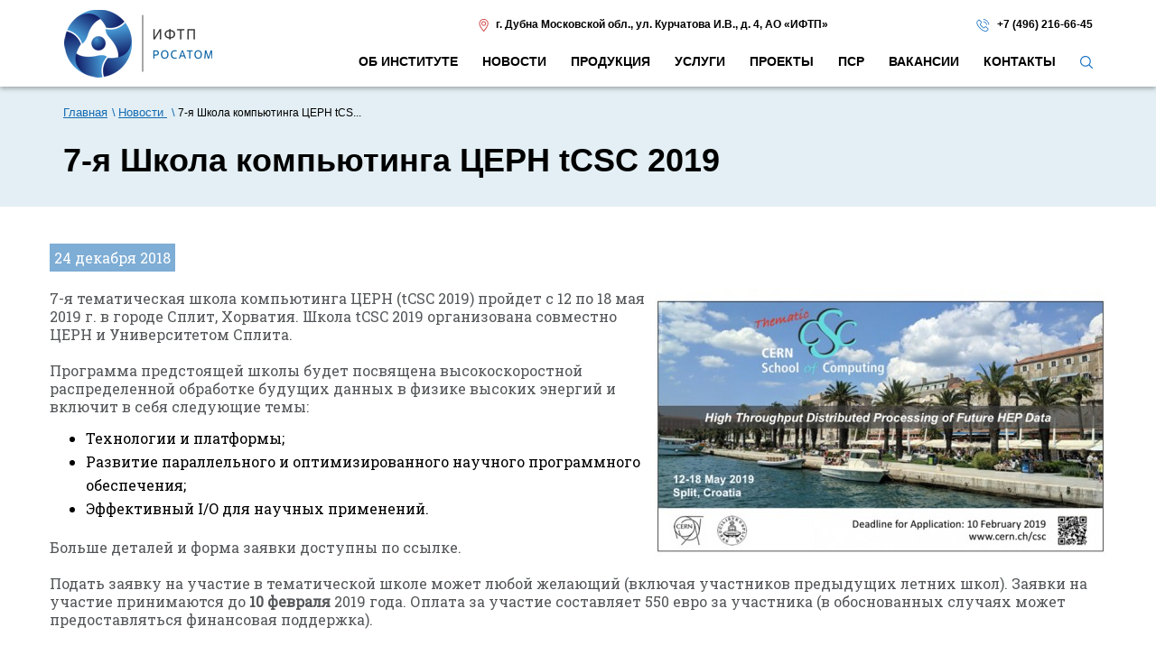

--- FILE ---
content_type: text/html; charset=UTF-8
request_url: https://iftp.ru/news/7-ya-shkola-kompyutinga-tsern-tcsc-2019/
body_size: 4705
content:
<!DOCTYPE html>
<html lang="ru-RU">
<head>
<meta charset="UTF-8"/>
<meta name="title" content="7-я Школа компьютинга ЦЕРН tCSC 2019 | Новости (ИФТП)">
<meta name="keywords" content="">
<meta name="description" content="7-я тематическая школа компьютинга ЦЕРН (tCSC 2019) пройдет с 12 по 18 мая 2019 г. | Новости (ИФТП)">
<meta name="viewport" content="width=device-width, initial-scale=1.0">

<title>7-я Школа компьютинга ЦЕРН tCSC 2019 | Новости (ИФТП)</title>

<link href="../../images/css/bootstrap.min.css?v=18" rel="stylesheet">
<link href="../../images/fancybox/jquery.fancybox.css?v=18" rel="stylesheet">
<link href="../../images/owl.carousel/assets/owl.carousel.css?v=18" rel="stylesheet">
<link href="../../images/css/layerslider.css?v=18" rel="stylesheet">
<link href="../../images/css/styles.css?v=18" rel="stylesheet">

<!--    <link rel="stylesheet" href="//maxcdn.bootstrapcdn.com/font-awesome/4.6.1/css/font-awesome.min.css">-->
<link href="https://fonts.googleapis.com/css?family=Roboto+Slab&display=swap&subset=cyrillic" rel="stylesheet">

<script src="https://www.google.com/recaptcha/api.js?render=6LdGZmsiAAAAAOvyZPkz9Cr5Yd_RVH1v0EGhxIz9"></script>
</head>
<body>
<input type="hidden" data-form-name="">
<div class="canvas">
<div class="header">

<div class="topheader-wrapper-about">
<div class="navbar-inner visible-xs">
<div class="nav-collapse collapse mycollapse">
<ul class="nav" itemscope="itemscope" itemtype="http://schema.org/SiteNavigationElement">
<li ><a itemprop="url" href="../../about/"><span itemprop="name">Об институте</span></a></li>
<li class="active"><a itemprop="url" href="../../news/"><span itemprop="name">Новости </span></a></li>
<li ><a itemprop="url" href="../../cat/"><span itemprop="name">Продукция</span></a></li>
<li ><a itemprop="url" href="../../services/"><span itemprop="name">Услуги</span></a></li>
<li ><a itemprop="url" href="../../projects/"><span itemprop="name">Проекты</span></a></li>
<li ><a itemprop="url" href="../../psr/"><span itemprop="name">ПСР</span></a></li>
<li ><a itemprop="url" href="../../Vakansii/"><span itemprop="name">Вакансии</span></a></li>
<li ><a itemprop="url" href="../../contacts/"><span itemprop="name">Контакты</span></a></li>
<li>
<a class="js-search" href="#"><img alt="search" title="search" src="../../images/search.png"></a>
</li>
</ul>

<form class="search-form" action="../../search/" >
<div class="search_box">
<div class="search_box_inner">
<input type="hidden" name="search_all" value="1">
<input type="hidden" name="l" value=0>
<div class="search_inpt">
<input name="search" type="text" placeholder="Поиск по сайту">
<input class="search_btn" type="submit" value="">
</div>
</div>
</div>
</form>

</div><!--/.nav-collapse -->            </div>
<div class="container">
<div class="top-header row">
<div class="col-xs-12 col-sm-3">
<div class="logo">
<a href="../../">
<img alt="img" title="logo" src="../../images/logo.png"/>
</a>
</div>
</div>
<div class="col-xs-12 col-sm-9">
<div class="row header-contacts">
<div class="col-sm-8">
<img alt="img" title="marker" src="../../images/marker.png"
style="margin-right: 5px;"> <span>г. Дубна Московской обл.</span>,
<span>ул. Курчатова И.В., д. 4</span>,
<span>АО «ИФТП»</span>                            </div>
<div class="col-sm-4">
<img alt="img" title="phone2" src="../../images/phone2.png" style="margin-right: 5px;"> <a
href="tel:+74962166645">+7 (496) 216-66-45</a>
</div>
</div>
<div class="navbar-inner hidden-xs">
<div class="nav-collapse collapse mycollapse">
<ul class="nav" itemscope="itemscope" itemtype="http://schema.org/SiteNavigationElement">
<li ><a itemprop="url" href="../../about/"><span itemprop="name">Об институте</span></a></li>
<li class="active"><a itemprop="url" href="../../news/"><span itemprop="name">Новости </span></a></li>
<li ><a itemprop="url" href="../../cat/"><span itemprop="name">Продукция</span></a></li>
<li ><a itemprop="url" href="../../services/"><span itemprop="name">Услуги</span></a></li>
<li ><a itemprop="url" href="../../projects/"><span itemprop="name">Проекты</span></a></li>
<li ><a itemprop="url" href="../../psr/"><span itemprop="name">ПСР</span></a></li>
<li ><a itemprop="url" href="../../Vakansii/"><span itemprop="name">Вакансии</span></a></li>
<li ><a itemprop="url" href="../../contacts/"><span itemprop="name">Контакты</span></a></li>
<li>
<a class="js-search" href="#"><img alt="search" title="search" src="../../images/search.png"></a>
</li>
</ul>

<form class="search-form" action="../../search/" >
<div class="search_box">
<div class="search_box_inner">
<input type="hidden" name="search_all" value="1">
<input type="hidden" name="l" value=0>
<div class="search_inpt">
<input name="search" type="text" placeholder="Поиск по сайту">
<input class="search_btn" type="submit" value="">
</div>
</div>
</div>
</form>

</div><!--/.nav-collapse -->                        </div>
</div>
</div>
</div>
<button id="btn-main-menu" data-target=".nav-collapse" data-toggle="collapse"
class="btn btn-navbar visible-xs" type="button">
<i class="fa fa-bars fa-2x"></i>
</button>
</div>

</div>

<div id="body">

<div class="head">
<div class="container">
<div class="page_subtitle" itemscope itemtype="http://schema.org/BreadcrumbList">
<ul>
<li itemprop="itemListElement" itemscope itemtype="http://schema.org/ListItem"><a href="../../" itemprop="item"><span itemprop="name">Главная</span></a>
<meta itemprop="position" content="1" />
</li>
<li itemprop="itemListElement" itemscope itemtype="http://schema.org/ListItem"><a href="../../news/" itemprop="item"><span itemprop="name">Новости </span></a>
<meta itemprop="position" content="2" />
</li>

<li>7-я Школа компьютинга ЦЕРН tCS...</li>
</ul>
</div>                    <h1>7-я Школа компьютинга ЦЕРН tCSC 2019</h1>
<div class="head-abstract">
</div>
</div>
</div>
<div class="main-content">
<div class="container">
<div>
<p>  <div class="row blog_item" itemscope itemtype="http://schema.org/Article">
<div class="row-fluid">
<div class="span2">
<div class="date">
<span>24 декабря 2018</span>
</div>
</div>
<div class="span10" itemprop="articleBody">
<img title="img_big" class="blog-img" src="../../images/data/news/1580403022_348_815c3091e4b968fb60a60e9d75270362_big.jpg" alt="7-я Школа компьютинга ЦЕРН tCSC 2019">      <p class="Annotation">7-я тематическая школа компьютинга ЦЕРН (tCSC 2019) пройдет с 12 по 18 мая 2019 г. в городе Сплит, Хорватия. Школа tCSC 2019 организована совместно ЦЕРН и Университетом Сплита.</p>
<p>Программа предстоящей школы будет посвящена высокоскоростной распределенной обработке будущих данных в физике высоких энергий и включит в себя следующие темы:</p>
<ul class="GreenDots">
<li>Технологии и платформы;</li>
<li>Развитие параллельного и оптимизированного научного программного обеспечения;</li>
<li>Эффективный I/O для научных применений.</li>
</ul>
<p>Больше деталей и форма заявки доступны по ссылке.</p>
<p>Подать заявку на участие в тематической школе может любой желающий (включая участников предыдущих летних школ). Заявки на участие принимаются до <strong>10 февраля</strong> 2019 года. Оплата за участие составляет 550 евро за участника (в обоснованных случаях может предоставляться финансовая поддержка).</p>
<p>По всем вопросам обращаться по адресу: Computing.School@cern.ch</p>
<p align="right">Материалы подготовила Светлана СТРОГОВА</p>
</div>
</div>
</div>
<a href="../../news/">К списку новостей</a>                        <div class="clearfix"></div>
</div>
</div>
</div>
</div>
</div>

<div id="footer">
<div class="footer_bckr">
<div class="container">
<div class="row">
<div class="col-sm-4">
<div class="logo_footer"><a href="../../"><img
src="../../images/logo.png" alt="logo" title="logo" style="width: 136px;"></a></div>
</div>
<div class="col-sm-8 hidden-xs footer-menu">
<div class="footer_block">
<ul class="nav">
<li><a href="../../">Главная</a></li>
<li><a href="../../about/">Об институте</a></li>
<li><a href="../../news/">Новости </a></li>
<li><a href="../../cat/">Продукция</a></li>
<li><a href="../../services/">Услуги</a></li>
<li><a href="../../projects/">Проекты</a></li>
<li><a href="../../psr/">ПСР</a></li>
<li><a href="../../Vakansii/">Вакансии</a></li>
<li><a href="../../contacts/">Контакты</a></li>
</ul>
</div>
<div class="footer_block footer-contacts">
</div>
</div>
</div>
<div>
<div class="col-sm-3 footer-info col1" style="border-right: 1px solid #D25455;">
<div class="footer_block">
<p><img alt="img" title="marker" src="../../images/marker.png"
style="margin-right:10px;"><span>г. Дубна Московской обл.</span>,<br />
<span>ул. Курчатова И.В., д. 4</span>,<br />
<span>АО «ИФТП»</span>                        </p>
<div style="font-weight: bold;">Часы работы</div>
<p>пн-пт 9:00 - 18:00  <br />
сб-вс выходной</p>
</div>
</div>
<div class="col-sm-4 footer-info col2">
<div><img alt="img" title="phone2" src="../../images/phone2.png" style="margin-right:10px;"><a
href="tel:+74962166645">+7 (496) 216-66-45</a>
</div>
<div><img alt="img" title="phone2" src="../../images/phone2.png" style="margin-right:10px;"><a
href="tel:+74962122880">+7 (496) 212-28-80</a>
</div>
<div><img alt="img" title="fax" src="../../images/fax.png" style="margin-right:10px;"><a
href="tel:+74962166177">+7 (496) 216-61-77</a>
</div>
<div><img alt="img" title="mail" src="../../images/mail.png" style="margin-right:10px;"><a
href="mailto:iftp@dubna.ru">iftp@dubna.ru</a>
</div>
</div>
</div>
<div class="col-sm-3 footer-info col2">
<div>
<a href="../../news/AO-IFTP-prisvoeno-zvanie-Luchshee-predpriyatie-strany/" target="_blank"
title="АО «ИФТП» присвоено звание «Лучшее предприятие страны»"><img
src="../../images/award.png"
alt="Награда &laquo;Лучшее предприятие страны&raquo;" title="award.png"></a>
</div>
</div>
</div>
</div>
<div class="bottom-footer">
<div class="container">
<div class="bottom-wrap">
<div class="col-md-6 col-sm-7 col-xs-8 text-left equalize1">
<span class="copyright">
&copy; 2026 АО «Институт физико-технических проблем»                        </span>
</div>
<div class="col-md-4 hidden-sm hidden-xs equalize1" style="padding-top: 7px;">
<a href="../../privacy/" style="color:white;">Политика конфиденциальности</a>
</div>
<div class="col-md-2 col-sm-5 col-xs-4 equalize1">
<span class="webis">
<a href="https://webisgroup.ru"
title="Создание сайтов - Webis Group"
target="_blank" style="position:relative;"><img
src='../../images/webis_logo.png'
alt='webis' title="webis_logo"><span
style="position:absolute; color:white; white-space:nowrap; font-size:11px; left:-10px; top:20px;">создание сайтов</span></a>
<!--         <a href="https://webisgroup.ru" title="Создание сайтов - Webis Group" target="_blank" style="white-space: nowrap;">
Создание сайтов                            </a> -->
</span>
</div>
</div>
</div>
</div>
</div>

<script src="../../images/js/jquery-1.11.3.min.js?v=18"></script>
<script src="../../images/js/bootstrap.min.js?v=18"></script>

<script src="../../images/fancybox/jquery.fancybox.js?v=18"></script>
<script src="../../images/js/jquery.equalheights.min.js?v=18"></script>
<script src="../../images/owl.carousel/owl.carousel.min.js?v=18"></script>

<script src="../../images/js/main.js?v=18"></script>

<!--LiveInternet counter-->
<!--<script>-->
<!--    document.write('<a href="//www.liveinternet.ru/click" ' +-->
<!--        'target="_blank"><img src="//counter.yadro.ru/hit?t45.11;r' +-- alt="7-я Школа компьютинга ЦЕРН tCSC 2019">
<!--        escape(document.referrer) + ((typeof (screen) == 'undefined') ? '' :-->
<!--            ';s' + screen.width + '*' + screen.height + '*' + (screen.colorDepth ?-->
<!--                screen.colorDepth : screen.pixelDepth)) + ';u' + escape(document.URL) +-->
<!--        ';h' + escape(document.title.substring(0, 150)) + ';' + Math.random() +-->
<!--        '" alt="" title="LiveInternet" ' +-->
<!--        'border="0" width="0" height="0"><\/a>')-->
<!--</script></LiveInternet-->

<!-- Yandex.Metrika counter -->
<script>
(function (m, e, t, r, i, k, a) {
m[i] = m[i] || function () {
(m[i].a = m[i].a || []).push(arguments)
};
m[i].l = 1 * new Date();
k = e.createElement(t), a = e.getElementsByTagName(t)[0], k.async = 1, k.src = r, a.parentNode.insertBefore(k, a)
})
(window, document, "script", "https://mc.yandex.ru/metrika/tag.js", "ym");

ym(57417031, "init", {
clickmap: true,
trackLinks: true,
accurateTrackBounce: true,
webvisor: true
});
</script>
<noscript>
<div><img src="https://mc.yandex.ru/watch/57417031" style="position:absolute; left:-9999px;" alt="img" title="mc-yandex"/></div>
</noscript>
<!-- /Yandex.Metrika counter -->

<!-- Global site tag (gtag.js) - Google Analytics -->
<script async src="https://www.googletagmanager.com/gtag/js?id=UA-159591917-1"></script>
<script>
window.dataLayer = window.dataLayer || [];

function gtag() {
dataLayer.push(arguments);
}

gtag('js', new Date());

gtag('config', 'UA-159591917-1');
</script>
<!-- /Global site tag (gtag.js) - Google Analytics -->

<script type='application/ld+json'>
{
"@context": "http://www.schema.org",
"@type": "Organization",
"name": "Институт физико-технических проблем (ИФТП)",
"url": "https://iftp.ru/",
"image": "https://iftp.ru/images/logo.png",
"description": "АО «ИФТП» оказывает комплекс услуг по разработке проектов - у нас можно купить измерительные приборы любой направленности: для предприятий и научных организаций с гарантией качества. Мы доставляем товары по всей России.",
"address": {
"@type": "PostalAddress",
"streetAddress": "Дубна, Улица Курчатова И.В. 4",
"addressLocality": "Дубна",
"postalCode": "141980",
"addressCountry": "Россия"
},
"contactPoint": {
"@type": "ContactPoint",
"telephone": "+7 (496) 216-66-45",
"contactType": "Отдел продаж"
}
}

</script>

<script>
$(window).on('load', function () {
let formName = $("[data-form-name]").attr('data-form-name');
if (formName === "doPostForm") {
ya_goal("FORM_ORDER_SEND");
}
});
</script>
</body>
</html>

--- FILE ---
content_type: text/css
request_url: https://iftp.ru/images/css/styles.css?v=18
body_size: 12415
content:
body{color:#000;line-height:normal;}
h3{font-size:24px;font-weight:bold;text-transform:uppercase;line-height:normal;}
h1,h2,h4,h5,h6{font-weight:bold;}
h4,h5,h6{font-size:22px;}

span.h2, h1.h2 {
display: block;
font-weight:bold !important;
font-size: 30px;
margin-top: 23px;
margin-bottom: 11.5px;
font-family: inherit;
line-height: 1.1;
color: inherit;
}

table tr { border-bottom: 1px solid black; }
table tr td, table tr th { padding: 8px 0; }
iframe { border: 0; }

h2.title{color:#fff;line-height:normal;margin-top:0;position:absolute;bottom:3px;left:17px;font-size:30px;font-weight:700;text-transform:none;background:rgba(0, 122, 198, 0.8);padding:8px 28px 10px;}
h3.title-product,
.inner_page h3{text-transform:none;color:#000;font:500 28px 'Cuprum Regular', sans-serif;margin-top:23px;margin-bottom:11.5px;}
h3.inner-title{margin-left:0;}
img{max-width:100%;}
.photo-row{display:flex;flex-wrap:wrap;}
.photo-col{text-align:center;}
.photo-col.equalize{margin-bottom:20px;min-height:90px;}
.inline-image.center{text-align:center;}
.inline-image.left{text-align:left;}
.inline-image.right{text-align:right;}
.inline-image img{}
.photo-col img{max-height:250px;}
#lightbox .lb-container{padding:0;}
.photos-about .item-photo{margin-bottom:30px;text-align:center;}
.photos-about .item-photo img{max-width:100%;}
.inner_page{background:#fff;}
.inner_page iframe{border:none;}
.inner_page p{margin-bottom:16px;color:rgb(66,66,66);line-height:18px;}
.inner_page p.title{font:300 22px 'Cuprum Regular', sans-serif;}
.inner_page ol{padding-left:15px;}
.inner_page ol li{color:rgb(66,66,66);line-height:18px;margin-bottom:30px;}
.inner_page ul{margin-bottom:30px;}
.inner_page ul li{line-height:normal;margin-bottom:17px;}
.inner_page ul li::before{}
.inner_page table{margin-top:30px;margin-bottom:40px;}
.inner_page table tr th{background-color:rgb(20,107,179);color:#fff;font-size:15px;font-weight:300;padding:10px;border-right:1px solid #fff;}
.inner_page table tr td{padding:10px;border-right:1px solid #fff;}
.inner_page table tr:nth-child(odd) td{background-color:rgb(238,238,238);}
.about-icon{margin-right:30px;margin-bottom:20px;}
.left{float:left;}
.right{float:right;}
.canvas{background-color:transparent;margin:0 auto;min-height:650px;}
.clear{display:block;clear:both!important;}
.clear-md{display:none;}
.clear-sm{display:none;}
.clear-xs{display:none;}
.topheader-wrapper-about{-webkit-box-shadow:0px 2px 5px 0px rgba(50, 50, 50, 0.4);-moz-box-shadow:0px 2px 5px 0px rgba(50, 50, 50, 0.4);box-shadow:0px 2px 5px 0px rgba(50, 50, 50, 0.4);position:relative;top:0;left:0;right:0;z-index:10;padding:10px 0;}
.top-header{font-size:14px;font-weight:300;background:linear-gradient(180deg, #ffffff, #0000);}
.top-header a{color:black !important;text-decoration:none;}
.top-header .template-phone{color:#003557;margin-right:20px;}
.top-header .template-phone a{text-decoration:none;font:500 28px 'Cuprum Regular', sans-serif;}
.top-header .template-email{font:18px 'Cuprum Regular', sans-serif;}
.top-header .template-email a{text-decoration:underline;}
.topheader-wrapper .logo{display:inline-block;vertical-align:top;}
.topheader-wrapper .menu-wrap form{display:inline-block;}
.topheader-wrapper .navbar.navbar-inverse{display:inline-block;background-color:#fff;vertical-align:top;border:none;border-radius:unset;float:left;}
.menu-addnav{margin-bottom:40px;}
.addnav-details{background-color:rgb(126,173,213);color:#fff;padding:15px;line-height:18px;position:relative;}
.addnav-details a{position:absolute;right:5px;bottom:5px;color:#fff;}
.addnav-details a:hover{color:#fff;text-decoration:none;}
.addnav-details img{position:absolute;right:20px;bottom:30px;}
.addnav-details span{display:block;font-size:28px;line-height:35px;}
.addnav:nth-child(even) .addnav-details{background-color:rgb(27,117,187);}
.lang{margin-right:7px;}
.lang a.lang{background:#78909c;color:#fff;text-decoration:none;padding:1px 2px;}
.lang a.lang.active{background:#003557;}
.lang a.lang:first-child{margin-right:2px;}
.feature-item{margin-bottom:29px;}
.feature-item .features-wrap{padding:15px 20px 15px;}
.feature-item.item1 .features-wrap,
.feature-item.item4 .features-wrap{background-color:#007ac6;color:#fff;}
.feature-item.item2 .features-wrap{background:url('../bckr_white.png') left top repeat;color:#000;padding-left:50px;}
.feature-item h3{margin:0;font-size:22px;}
.feature-item.item2 h3,
.feature-item.item2 p,
.feature-item.item3 h3,
.feature-item.item3 p,
.feature-item.item5 h3,
.feature-item.item5 p{color:#000;}
.feature-item.item3 .features-wrap{background-color:#bbdefb;}
.feature-item.item5 .features-wrap{background-color:#90caf9;}
.feature-item .img-wrap{text-align:right;}
.feature-item .img-wrap img{margin-bottom:10px;width:150px;}
.feature-item p{font-size:20px;margin-bottom:0;}
.row-contacts{margin-left:-5px;margin-right:-5px;}
.col-contacts{padding:0 5px;}
span.slogan{font:18px 'Cuprum Regular', sans-serif;color:rgb(20,107,179);padding-top:10px;display:block;}
.top-header .contacts{padding-top:10px;}
#footer{border:none;min-height:100px;font-size:14px;}
#footer .footer_bckr{padding:20px 0 86px 20px;background-color:#E3EFF4;padding:30px 10px 25px 10px;}
#footer .footer_cntr{color:#bbdefb;font-size:14px;padding-right:30px;-webkit-font-smoothing:antialiased;line-height:normal;}
#footer .code{color:#0e70ba;}
.bottom-footer{font-family:'Roboto Slab', serif;background-color:#1A72C3;padding:5px;padding-top:11px;font-size:12px;color:white;}
.bottom-footer .copyright{line-height:30px;}
.bottom-footer span.cem{line-height:30px;color:#003557;padding:6px 9px;border:1px solid #003557;white-space:nowrap;}
a.cem, a.cem:hover{text-decoration:none;}
.bottom-footer span.webis{display:inline-block;float:right;text-align:right;font-size:14px;line-height:normal;}
.bottom-footer span.webis a{color:#007ac6;}
.submenu{padding-left:0;margin-bottom:30px;}
.inner_cat{margin-top:0;}
.inner_cat.product_cat{margin-top:-15px;}
.inner_cat .body{background:#fff;margin-bottom:40px;}
.section-breadcrumbs.row{margin-bottom:10px;}
#footer, .prt_item, .prt_single,
.fancy_box{border-color:#0e2642 !important;}
.banner{}
.banner .owl-controls{position:absolute;bottom:25px;left:44%;}
.cat-item{margin-bottom:30px;}
ul.fancy li > a, .l1-s1, .l1-s4{color:#001632;}
.fancy_header_text, a.ico_link, a.ico_zoom, .arrow_left, .flex-prev, .flex-next, .viewall, .arrow_right, .ico_pluse:hover{background-color:#087dc2;}
.cat .fancy_header_text,
.cat a.ico_link,
.cat a.ico_zoom,
.cat .arrow_left,
.cat .flex-prev,
.cat .flex-next,
.cat .viewall,
.cat .arrow_right,
.cat .ico_pluse:hover{background-color:#087dc2;}
.fancy_header a .fancy_header_text:hover{background-color:#087dc2;}
.production-row .lslide{text-align:center;}
.production-row .lSPrev,
.production-row .lSNext{font-family:'FontAwesome';line-height:50px;z-index:3;font-size:50px;background:none !important;color:rgb(20,107,179)!important;opacity:1;text-decoration:none;font-style:normal;margin-top:-25px !important;width:25px;height:50px;}
.production-row .lSPrev:hover,
.production-row .lSNext:hover{color:rgb(20,107,179);opacity:0.6;}
.production-row .lSPrev{left:0px !important;}
.production-row .lSPrev i:before{content:"\f104";}
.production-row .lSNext{right:0px !important;}
.production-row .lSNext i:before{content:"\f105";}
.production-row{margin-bottom:60px;}
.photos-production{margin-bottom:30px;background-color:#fff;padding:15px 15px 0px;}
.ls-nav-stop,
.ls-nav-start{display:none !important;}
.date{background-color:rgb(126,173,213);}
.text-right{text-align:right;float:right;}
a.sc:hover, a.ico_link:hover, a.ico_zoom:hover, .arrow_left:hover, .viewall:hover, .arrow_right:hover, .flex-prev:hover, .flex-next:hover, .ico_pluse{background-color:#087dc2;color:#fff;}
a{text-decoration:underline;}
.accordion-heading .accordion-toggle a{color:#0e2642 !important;}
.sidebar .fancy_header_text{padding:8px 13px;}
.nav-tabs > .active > a,
.nav-tabs > .active > a:hover,
.nav-tabs > .active > a:focus{border-top-color:#0e2642;}
.promobox{border-left-color:#0e2642;}
pr_tb_amount, .pr_tb_name{font-family:'Open Sans', sans-serif;font-weight:600;}
.asu_cntr{max-width:820px;margin:0px auto;}
.dropdown-menu, .navbar-inner, .alert{-webkit-border-radius:0px;-moz-border-radius:0px;border-radius:0px;}
.navbar-inverse .btn-navbar,
.navbar-inverse .btn-navbar:hover,
.navbar-inverse .btn-navbar:focus,
.navbar-inverse .btn-navbar:active,
.navbar-inverse .btn-navbar.active,
.navbar-inverse .btn-navbar.disabled,
.navbar-inverse .btn-navbar[disabled]{background:#007ac6;}
.tbl{display:table;border:0px;padding:0px;margin:0px;}
.tbl.w100prs{width:100%;}
.tbl .tr{display:table-row;border:0px;padding:0px;margin:0px;}
.tbl .td{display:table-cell;text-align:left;vertical-align:top;border:0px;padding:0px;margin:0px;}
table[border="1"] tr td, table[border="1"] tr th{text-align:left;vertical-align:top;border:none;border-bottom:1px #666 solid;padding:10px 5px 10px 5px;}
table[border="1"]{border-collapse:collapse;margin:20px 0px 20px 0px;width:100%}
.tbl .td span{color:#2e3092;font-size:16px;}
.tbl .td.logo img{margin-right:20px;}
.tbl .td.alr{text-align:right;}
.tbl .td.alr a{display:block;font-size:16px;color:#2e3092;font-weight:bold;}
.tbl .td.alr a .code{font-size:16px;font-weight:normal;}
.tbl .td.all{text-align:left;}
.tbl .tr.lh0{line-height:0px;}
a{-webkit-transition:all 0.3s ease-in-out;-moz-transition:all 0.3s ease-in-out;-o-transition:all 0.3s ease-in-out;transition:all 0.3s ease-in-out;outline:none !important;}
li{line-height:1.65;}
.fR{float:right;}
.fL{float:left;}
.loading{}
.loading > div,
.loading ul{display:none;}
.as_spacer{height:50px;}
.over_container{position:relative;}
.over_container .img_over{position:absolute;z-index:20001;top:45%;left:0px;right:0px;text-align:center;opacity:0.0;filter:alpha(opacity=0.0);-webkit-transition:all 0.3s ease-in-out;-moz-transition:all 0.3s ease-in-out;-o-transition:all 0.3s ease-in-out;transition:all 0.3s ease-in-out;}
.over_container:hover .img_over{bottom:auto;opacity:1.0;filter:alpha(opacity=1.0);}
.over_container:hover img{-webkit-transition:all 0.3s ease-in-out;-moz-transition:all 0.3s ease-in-out;-o-transition:all 0.3s ease-in-out;transition:all 0.3s ease-in-out;opacity:0.2;filter:alpha(opacity=0.2);}
.sidebar{margin-right:0px;}
.sidebar .spacer{padding:30px 0px;}
.leftSidebar .sidebar{margin-right:50px;margin-left:0px;}
.mT10{margin-top:10px;}
.mT20{margin-top:20px;}
.mT30{margin-top:30px;}
.mT40{margin-top:40px;}
.mB10{margin-bottom:10px;}
.mB20{margin-bottom:20px;}
.mB30{margin-bottom:30px;}
.mB40{margin-bottom:40px;}
.cornice_form input[type="text"]{width:100%;margin-bottom:10px;border:1px solid #7f9aab;}
.cornice_form textarea{width:100%;margin-top:15px;border:1px solid #7f9aab;}
#client_slider .slides > li{display:inline-block;}
table{width:100%;padding:0px;margin:0px;border:0px;border-spacing:0;border-collapse:collapse;}
.pr_tb_name table tr td{text-align:center;vertical-align:top;}
.row-fluid [class*="span"].first{margin-left:0;}
.row-fluid .span2{width:fit-content;}
ul.flex-direction-nav{float:right;width:60px;}
.dropdown-toggle{background:url(../common/menu-pluse.png) no-repeat 26px 40px;}
.header{width:auto;}
.banner{width:auto;z-index:2;}
.banner.inner{position:relative;}
.banner.inner img{max-width:100%;}
.topheader-wrapper{top:0;left:0;right:0;z-index:10;}
.logobar-wrapper{margin-bottom:25px;}
.tagline{border-left:2px solid #001632 !important;padding-left:10px !important;vertical-align:middle !important;}
a.sc{display:block;float:right;width:28px;height:28px;overflow:hidden;margin-left:2px;margin-bottom:2px;background:#001632 url(../icons/sprite_icons.png) no-repeat;}
.team_icon{text-align:center;}
.team_icon a.sc{display:inline-block;float:none;margin-left:1px;margin-right:1px;}
a.twitter{background-position:-756px -2px;}
a.facebook{background-position:-716px -42px;}
a.linkedin{background-position:-677px -83px;}
a.rss{background-position:-647px -122px;}
a.dribbble{background-position:-635px -967px;}
a.gpluse{background-position:-585px -1008px;}
a.pinterest{background-position:-524px -1055px;}
a.share{background-position:-470px -1095px;}
a.email{background-position:-409px -1134px;}
a.flickr{background-position:-349px -1174px;}
a.digg{background-position:-290px -1218px;}
a.twitter:hover{background-position:-756px -82px;}
a.facebook:hover{background-position:-716px -122px;}
a.linkedin:hover{background-position:-677px -163px;}
a.rss:hover{background-position:-647px -202px;}
a.dribbble:hover{background-position:-635px -1009px;}
a.gpluse:hover{background-position:-585px -1050px;}
a.pinterest:hover{background-position:-524px -1097px;}
a.share:hover{background-position:-470px -1137px;}
a.email:hover{background-position:-409px -1177px;}
a.flickr:hover{background-position:-349px -1216px;}
a.digg:hover{background-position:-290px -1260px;}
.page_title{clear:both;margin-top:37px;}
.page_title h1{font-size:24px;}
.page_title .fancy_header{text-align:center;margin-bottom:10px;}
.page_title .fancy_header_text{padding:8px 20px;margin:0px auto;max-width:80%;}
.page_title h1, .page_title h2, .page_title h3, .page_title h4{line-height:normal;margin:0px;padding:0px;color:#FFFFFF;}
.page_subtitle h1, .page_subtitle h2, .page_subtitle h3, .page_subtitle h4{line-height:normal;margin:0px;padding:0px;text-shadow:1px 1px 3px rgba(150, 150, 150, 1);}
.page_subtitle{text-align:left;margin-bottom:10px;font-size:12px;}
.page_subtitle ul{list-style:none;margin:0;padding:0;overflow:hidden;}
.page_subtitle ul li{display:inline;}
.page_subtitle ul li a{line-height:normal;margin:0px;padding:0px;font-size:13px;font-weight:normal;color:rgb(20,107,179);}
.page_subtitle ul li a:after{content:'\\';display:inline-block;margin-left:5px;}
ul.nav li.dropdown:hover > ul.dropdown-menu{display:block;}
.dropdown-menu{margin:0px;}
.navbar-inner,
.dropdown-menu > li > a:hover,
.dropdown-menu > li > a:focus,
.dropdown-submenu:hover > a,
.dropdown-submenu:focus > a{}
.dropdown-menu > li > a:hover,
.dropdown-menu > li > a:focus,
.dropdown-submenu:hover > a,
.dropdown-submenu:focus > a{background:#1b75bb !important;}
.navbar-wrapper{position:absolute;top:0;left:0;right:0;z-index:10;margin-top:190px;}
.navbar-inner{min-height:30px;padding-right:0px;padding-left:0px;border:none;*zoom:1;}
.navbar-inverse .navbar-inner{box-shadow:none;background-color:transparent;background-image:none;}
.navbar .nav > li > a{padding:20px 25px;}
.navbar-inner{font-size:14px;font-weight:bold;text-transform:uppercase;padding-top:22px;}
.navbar-inner a{text-decoration:none;padding:0 !important;margin:0px 0px 0px 27px;}
.nav {float: right}
.navbar-inner li{height:20px !important;}
.navbar-inner li:hover a{border-bottom:2px solid #CF3E3E;background:white;}
.navbar-inverse .brand, .navbar-inverse .nav > li > a{text-shadow:none;text-decoration:none;font:20px 'Cuprum Regular', sans-serif;color:rgb(36,117,184);}
.navbar-inverse .nav li.dropdown.open > .dropdown-toggle, .navbar-inverse .nav li.dropdown.active > .dropdown-toggle, .navbar-inverse .nav li.dropdown.open.active > .dropdown-toggle{background-color:#05244b;color:#FFFFFF;}
.dropdown-menu > li > a{padding:8px 20px;}
.dropdown-menu{padding:5px 0px 5px 0px;border-bottom:1px solid #001632;min-width:210px;}
.search_cntr{position:relative;left:auto;right:0px;}
.search{background:white;}
input.search_btn,
.search_btn{background:url(../search.png) no-repeat 7px 7px;height:56px;width:45px;display:block;border:none;width:30px;height:31px;background-color:white;outline:none;}
input.search_btn:hover{background-color:transparent;}
.search_submit i.fa{position:absolute;right:0px;bottom:10px;pointer-events:none;font-size:16px;}
.tbl .tr.lh0 .td{vertical-align:top;}
.search_btn:hover{background-color:#4bccf7;}
.search_box{width:0px;background-color:#ffffff;}
.search_box_inner{display:table;position:relative;background:#fff;}
.search-form{display:none;position:absolute;right:203px;top:102px;}
.search_inpt{float:left;background:#fff;display:flex;align-items:center;flex-wrap:nowrap;border:1px solid #1A72C3;}
.search_submit{right:0;}
.search_inpt input[type="text"]{}
.search_inpt input[type="text"],
#search_inner{display:inline;background:#fff;border:none;font:italic 18px 'Cuprum Regular', sans-serif;color:rgb(36,117,184);outline:none;}
#search_inner{height:39px;}
#layerslider .owl-dots{top:-50px;}
#layerslider .owl-dot{background-color:#fff;opacity:0.8;background-image:none;margin-right:20px;}
#layerslider .owl-dot.active{background:url('../dot_active.png') center center no-repeat;}
#layerslider .owl-controls .owl-prev:hover, #layerslider .owl-controls .owl-next:hover{background-color:rgb(20,107,179,0.5);border-color:rgb(20,107,179,0.5);}
#layerslider .owl-controls .owl-prev, #layerslider .owl-controls .owl-next{background-color:rgb(20,107,179);border-color:rgb(20,107,179);color:#fff;width:25px;height:50px;line-height:50px;background-image:none;}
#layerslider .owl-controls .owl-next{right:0;}
#layerslider .owl-controls .owl-prev{left:0;}
#layerslider .owl-controls .owl-prev .fa, #layerslider .owl-controls .owl-next .fa{font-weight:normal;font-size:30px;line-height:50px;}
#layerslider .owl-controls .owl-prev, #layerslider .owl-controls .owl-next{opacity:1;visibility:visible;;}
.feedback-form{}
#form-callback{max-width:500px;}
.feedback-form input, .feedback-form textarea{border:none;background-color:rgb(241,245,249);width:100%;margin-bottom:10px;color:rgb(84,87,89);}
.feedback-form-title{font:20px 'Cuprum Regular', sans-serif;color:#000;text-shadow:rgb(187,187,187) 1px 0 1px;margin-bottom:15px;}
.menu-production, .menu-technology, .menu-feedback{padding:30px 30px 30px 75px;background-color:#fff;margin-bottom:40px;}
.menu-partners{background-color:#fff;margin-bottom:40px;position:relative;padding-bottom:40px;}
#all-partners{color:rgb(36,117,184);position:absolute;right:90px;bottom:25px;z-index:1000;text-decoration:none;}
#all-partners:hover{text-decoration:underline;}
.production-title, .technology-title, .feedback-title, .partners-title{font:30px 'Cuprum Regular', sans-serif;color:#000;text-shadow:rgb(187,187,187) 1px 0 1px;margin-bottom:30px;}
.partners-title{padding:30px 30px 0px 75px;margin-bottom:0;}
#partners-slider{padding:40px 65px;}
#partners-slider .owl-item img{width:auto;display:inline-block;}
#partners-slider .owl-controls .owl-prev, #partners-slider .owl-controls .owl-next{color:rgb(20,107,179);width:25px;height:50px;line-height:50px;background-image:none;font-size:50px;top:45%;}
#partners-slider .owl-controls .owl-prev:hover, #partners-slider .owl-controls .owl-next:hover{color:rgb(20,107,179,0.6);}
.partner-slide{display:table;width:100%;min-height:52px;}
.partner-details{display:table-cell;vertical-align:middle;text-align:center;margin:0 auto;}
.production-details{border-left:2px solid rgb(126,173,213);padding-left:15px;overflow:hidden;}
.technology-details{margin-bottom:20px;}
.technology-details a{display:block;position:relative;}
.technology-details img{width:100%;}
.technology-details div{position:absolute;bottom:0;width:100%;background-color:rgb(20,107,179,0.6);color:white;text-align:center;padding:5px;font-size:15px;display:table;}
.technology-details:hover div{background-color:rgb(20,107,179,0.8);}
.technology-details div span{display:table-cell;vertical-align:middle;}
.production-details a{color:#000;font-size:16px;}
input.feedback-send{width:auto;float:right;background-color:rgb(20,107,179);color:#fff;padding:10px;}
a.feedback-send{display:inline-block;background-color:rgb(20,107,179);color:#fff;padding:10px;text-decoration:none;margin-top:10px;}
.feedback-send:hover{background-color:rgb(20,107,179,0.6);}
.feedback-img{padding-top:30px;}
#search_rez{margin:0 0 25px;}
.search_count{float:left;width:100%;text-align:left;margin-top:20px;}
.search_button{height:39px;color:#fff;background:#7eadd5;border:none;padding:0 25px;}
#search_rez tr td.num{vertical-align:top;}
.paginator > span{float:left;margin:0 10px 0 0;}
#search_inner{}
#sitemap table tr td, #search_rez tr td{background:none;}
#search_rez table{margin-top:0;margin-bottom:20px;}
#search_rez tr td{padding:0 10px 10px 5px;}
.paginator-list{float:left;}
.paginator-list .paginator-item{float:left;list-style:none;}
.nav li{line-height:1.7;display:inline-block;float:left}
.footer_block .nav li{float:none;}
.tooltip-inner{background-color:#EEEEEE;color:#000000;-webkit-border-radius:0px;-moz-border-radius:0px;border-radius:0px;}
.tooltip.top .tooltip-arrow{border-top-color:#EEEEEE;}
.tooltip.right .tooltip-arrow{border-right-color:#EEEEEE;}
.tooltip.left .tooltip-arrow{border-left-color:#EEEEEE;}
.tooltip.bottom .tooltip-arrow{border-bottom-color:#EEEEEE;}
.accordion{margin-bottom:20px;border-bottom:1px solid #eeeeee;}
.accordion-group{margin-bottom:0px;border:1px solid #eeeeee;border-bottom:0px;-webkit-border-radius:0px;-moz-border-radius:0px;border-radius:0px;}
.accordion-heading .accordion-toggle{display:block;padding:12px 40px 12px 12px;background:url(../icons/accordian-icons.png) right -18px no-repeat;}
.accordion-heading .accordion-toggle:hover{background-color:#f6f6f6;}
.accordion-inner{padding:12px 15px;border-top:1px solid #eeeeee;}
.accordion-heading a:hover{color:#0e2642 !important;}
.nav.nav-tabs{margin-bottom:0px;}
.tab-content{border:1px solid #eeeeee;border-top:0px;padding:20px;}
.tab-content a{text-decoration:underline !important;}
.tab-content a:hover{text-decoration:none !important;}
.nav-tabs{border-color:#eeeeee;}
.nav-tabs > li > a{padding:8px 20px;line-height:20px;border:1px solid transparent;-webkit-border-radius:0px;-moz-border-radius:0px;border-radius:0px;background-color:#f6f6f6;color:#a3a3a3;}
.nav-tabs > li > a, .nav-pills > li > a{margin-right:1px;}
.nav-tabs > li > a:hover,
.nav-tabs > li > a:focus{border-color:#eeeeee #eeeeee #dddddd;}
.nav-tabs > .active > a,
.nav-tabs > .active > a:hover,
.nav-tabs > .active > a:focus{color:#555555;cursor:default;background-color:#ffffff;border-left:1px solid #eeeeee;border-right:1px solid #eeeeee;border-top-style:solid;border-top-width:1px;border-bottom-color:transparent;}
.alert{border-left-width:6px;padding:8px 32px 8px 14px;}
select,
textarea,
input[type="text"],
input[type="password"],
input[type="datetime"],
input[type="datetime-local"],
input[type="date"],
input[type="month"],
input[type="time"],
input[type="week"],
input[type="number"],
input[type="email"],
input[type="url"],
input[type="search"],
input[type="tel"],
input[type="color"],
.uneditable-input{padding:8px;-webkit-border-radius:0px;-moz-border-radius:0px;border-radius:0px;}
textarea,
input[type="text"],
input[type="password"],
input[type="datetime"],
input[type="datetime-local"],
input[type="date"],
input[type="month"],
input[type="time"],
input[type="week"],
input[type="number"],
input[type="email"],
input[type="url"],
input[type="search"],
input[type="tel"],
input[type="color"],
.uneditable-input{-webkit-box-shadow:inset 0 1px 1px rgba(0, 0, 0, 0.0);-moz-box-shadow:inset 0 1px 1px rgba(0, 0, 0, 0.0);box-shadow:inset 0 1px 1px rgba(0, 0, 0, 0.0);-webkit-transition:border linear 0.2s, box-shadow linear 0.2s;-moz-transition:border linear 0.2s, box-shadow linear 0.2s;-o-transition:border linear 0.2s, box-shadow linear 0.2s;transition:border linear 0.2s, box-shadow linear 0.2s;}
.src_cntr{position:relative;padding-top:40px;min-height:310px;text-align:center;padding-bottom:20px;}
.inner .src_cntr{padding-top:10px;}
.src_icon_cntr{position:relative;width:150px;margin:0px auto;}
.src_icon{z-index:1;position:relative;margin:auto;}
.src_ring{z-index:2;position:absolute;}
.src_mask{z-index:3;position:absolute;top:125px;}
.src_txt_cntr{padding-top:0;position:relative;z-index:4;}
.src_title{text-transform:uppercase;margin-bottom:15px;color:#1b75bb;}
.src_cntnt{}
.team_container .src_cntnt{margin-top:0px;line-height:normal;padding-bottom:20px;display:block;text-align:center;}
.team_container h4{margin:5px 0px 5px 0px;padding:0px;}
.fancy_box{border-bottom:2px solid #333333;margin-bottom:90px;padding-bottom:20px;}
.fancy_header{margin-bottom:25px;}
.fancy_header_text{padding:13px 17px;}
.fancy_header_text h5{color:#FFFFFF;margin:0px;padding:0px;line-height:1;text-transform:uppercase;}
.fancy_header_nav{float:right;}
.arrow_left, .flex-prev, .flex-next, .viewall, .arrow_right{display:block;float:left;margin-left:1px;height:39px;width:29px;background-image:url(../icons/sprite_icons.png);background-repeat:no-repeat;}
.arrow_left, .flex-prev{background-position:-406px -398px;}
.viewall{background-position:-509px -269px;}
.arrow_right, .flex-next{background-position:-455px -338px;}
.arrow_left:hover, .flex-prev:hover{background-position:-406px -398px;}
.viewall:hover{background-position:-509px -269px;}
.arrow_right:hover, .flex-next:hover{background-position:-455px -338px;}
.cstm_tabs{background:url(../common/title_full_bg.png) repeat-x;height:50px;}
.cstm_tab{float:left;margin-bottom:13px;}
.cstm_tab a{float:left;height:41px;background:url(../common/custom_tabs.png) bottom center;padding:10px 20px 0px 20px;color:#FFFFFF;font-weight:bold;display:block;}
.cstm_tab a.enabled{background-position:top;}
.cstm_tab a{text-decoration:none;}
.pagination a,
.pagination span,
.btn{color:#fff;background:#087dc2;border:none;border-radius:0;display:inline-block;padding:10px 25px !important;text-decoration:none !important;margin:5px 10px 5px 0px;word-wrap:normal;text-align:center;box-shadow:none;text-shadow:none;transition:all 0.3s;-moz-transition:all 0.3s;-webkit-transition:all 0.3s;-o-transition:all 0.3s;}
.pagination a:hover,
.pagination span:hover,
.btn:hover{background:#087dc2;color:#fff;transition:all 0.3s;-moz-transition:all 0.3s;-webkit-transition:all 0.3s;-o-transition:all 0.3s;}
.pagination a, .pagination span{padding:8px 10px !important;margin:5px 3px 5px 0px;}
.pagination span{color:rgba(250, 250, 250, 0.9);-webkit-box-shadow:0px 0px 0px rgba(50, 50, 50, 0.0);-moz-box-shadow:0px 0px 0px rgba(50, 50, 50, 0.0);box-shadow:0px 0px 0px rgba(50, 50, 50, 0.0);background-color:#efd108;color:#5f5a00;background-position:center 44px;}
.latest_work.pro{padding:40px 0;}
.latest_work.cat{padding:40px 0;}
.prt_item{text-align:center;margin-bottom:20px;}
.prt_img{position:relative;}
.prt_img img{max-height:150px;}
.prt_img .img_over{position:absolute;z-index:20001;top:50px;left:0px;right:0px;margin:0px auto;opacity:0.0;filter:alpha(opacity=0.0);-webkit-transition:all 0.3s ease-in-out;-moz-transition:all 0.3s ease-in-out;-o-transition:all 0.3s ease-in-out;transition:all 0.3s ease-in-out;}
.prt_item:hover .img_over{bottom:auto;opacity:1.0;filter:alpha(opacity=1.0);}
.prt_item:hover .prt_img img{-webkit-transition:all 0.3s ease-in-out;-moz-transition:all 0.3s ease-in-out;-o-transition:all 0.3s ease-in-out;transition:all 0.3s ease-in-out;opacity:0.2;filter:alpha(opacity=0.2);}
.prt_title{box-sizing:border-box;overflow:hidden;padding:10px 0 3px;width:182px;margin:0 auto;}
.prt_title h4{margin:0px;padding:0px;line-height:1.2;font-size:16px;}
.prt_cat{padding-bottom:8px;}
a.ico_link, a.ico_zoom{background-image:url(../icons/mouse-over-icons.png);background-repeat:no-repeat;width:35px;height:35px;margin:1px;display:inline-block;}
a.ico_zoom:hover{background-position:-217px -4px;}
a.ico_zoom{background-position:-217px -4px;}
a.ico_link{background-image:none;width:auto;height:35px;line-height:35px;color:#fff;padding:0 15px;}
.pagination>li:first-child>a, .pagination>li:first-child>span{border-bottom-left-radius:0;border-top-left-radius:0;}
.pagination>li:last-child>a, .pagination>li:last-child>span{border-bottom-right-radius:0;border-top-right-radius:0;}
.pagination>li>a:hover, .pagination>li>a:focus, .pagination>li>span:hover, .pagination>li>span:focus{color:#FFFFFF;background-color:rgb(126,173,213);border-color:rgb(126,173,213);}
.pagination>li>span{color:#FFFFFF;background-color:rgb(126,173,213);border-color:rgb(126,173,213);}
.blog_item{clear:both;}
.blog_item span{}
.blog_item a h4{font-size:18px;}
.blog_item .date{color:#FFFFFF;text-align:left;padding:5px;margin-bottom:8px;}
.blog_item .day{font-size:30px;display:block;clear:both;text-align:center;line-height:normal;padding-top:5px;}
.blog_item .month{font-size:16px;display:block;clear:both;text-align:center;line-height:normal;padding-bottom:5px;}
.blog_item a h4{line-height:24px;margin:0px;padding:0px 0px 2px 0px;}
.blog_item a:hover{text-decoration:none;}
.blog_item a{color:#000;text-decoration:underline;}
.span10 span, .span10 p{color:rgb(84,87,89);line-height:20px;margin-top:20px;display:block;}
.latest_posts_testmls{margin-bottom:20px;}
.test_cntr{clear:both;background-color:#f4f5f6;background-image:url(../common/testimonials_brdr.png);background-repeat:repeat-y;background-position:left;border-top:1px solid #f5f5f8;}
.test_inner{color:#6f6f6f;background-image:url(../common/testimonials_brdr.png);background-repeat:repeat-y;background-position:right;padding:20px;}
.test_footer{background:url(../common/testimonials_footer.png) right top no-repeat;height:23px;overflow:hidden;}
.test_client{display:block;text-align:right;padding-right:50px;font-size:12px;color:#6f6f6f;padding-top:8px;}
#footer{font-size:16px;}
#footer a{color:black;text-decoration:none;}
.footer_block{clear:both;-webkit-font-smoothing:antialiased;}
.production .footer_block{width:166px;margin-left:30px;}
.production .footer_block p:first-child{margin-bottom:10px;}
#footer a:hover{text-decoration:none;}
#footer .nav>li:hover>a{border-bottom:1px solid #D25455;background:#E3EFF4;}
#footer .nav>li>a{text-transform:uppercase;padding:0;margin:0 10px;font-size:14px;}
.contacts .footer_block ul.fancy a:hover{}
.contacts .footer_block a{margin-bottom:10px;display:inline-block;}
.contacts .footer_block ul.fancy a{margin-bottom:0;}
.footer-contacts{margin-top:12px;}
.footer-contacts span{margin-right:5px;line-height:20px;}
.footer-contacts div{display:inline-block;}
#footer .footer-contacts a{margin-right:30px;line-height:20px;text-decoration:none;}
#footer .footer-contacts a:hover{text-decoration:underline;}
.footer_block p{line-height:20px;}
.footer_blk_title{margin-top:5px;margin-bottom:15px;}
.contacts .footer_blk_title{margin-left:0;}
.footer_blk_title h4{vertical-align:middle;font-size:16px;color:#fff;text-transform:uppercase;font-weight:300;}
.footer_blk_title img{position:absolute;left:-30px;top:-5px;}
.logo_footer{margin-bottom:22px;}
.footer_blk_title h5,
.footer_blk_title h4,
.footer_blk_title h3{line-height:normal;margin:0px;padding:0px;}
.footer_copyrights{margin:30px 0px;padding-top:10px;border-top:1px solid #ececec;color:#979797;font-size:11px;}
.flickr_badge_image,
.foot_wdg_flkr li{float:left;margin:1px;}
.flickr_badge_image img,
.foot_wdg_flkr li img{float:left;width:53px;height:auto;padding:1px;}
ul.fancy, ul.flex-direction-nav{padding:0px;list-style:none;margin:0px;}
ul.fancy li{list-style:none;line-height:normal;}
li.lst_check{background-position:-266px -6px !important;}
li.lst_bell{background-position:-241px -34px !important;}
li.lst_umbrella{background-position:-217px -62px !important;}
li.lst_star{background-position:-193px -93px !important;}
li.lst_car{background-position:-169px -120px !important;}
li.lst_minus{background-position:-145px -148px !important;}
li.lst_like{background-position:-123px -174px !important;}
li.lst_plus{background-position:-100px -204px !important;}
li.lst_download{background-position:-73px -233px !important;}
li.lst_quote{background-position:-49px -262px !important;}
ul.fancy li a{text-decoration:none !important;}
ul.tweetList li,
ul.widg_twitter li{padding:0px 0px 4px 24px;margin-bottom:3px;background:url(../icons/sprite_icons.png) -169px -685px no-repeat !important;}
ul.tweetList li p{}
ul.tweetList li a{color:#999999 !important;text-decoration:none;}
a.twitter-link{margin:25px 0px 0px 0px;}
.icons_container span{display:inline-block;border:1px solid #000000;}
.icons_container span img{width:130px;height:auto;}
.promobox{border-left-width:4px;border-left-style:solid;background-color:#f6f6f6;padding:22px;}
.icon_text{margin-bottom:20px;}
.icon_text .icon{float:left;padding-right:10px;padding-top:0;}
.icon_text .icon_detail{overflow:hidden;padding-right:15px;}
.icon_text .icon_detail h1, .icon_text .icon_detail h2,
.icon_text .icon_detail h3, .icon_text .icon_detail h4,
.icon_text .icon_detail h5, .icon_text .icon_detail h6{line-height:normal;margin:0px 0px 6px 0px;padding:0px;}
.pricing_table{border:6px solid #eeeeee;}
.pricing_table_inner{border:1px solid #d8d8d8;}
.pricing_table_title.yellow{background-color:#FFC563;color:#6D4501;border-color:#FFC563;}
.pricing_table_title.blue{background-color:#46C7EA;color:#005972;border-color:#46C7EA;}
.pricing_table_title.red{background-color:#EF514F;color:#960503;border-color:#EF514F;}
.pricing_table_title.green{background-color:#79AF42;color:#355912;border-color:#79AF42;}
.pricing_table_title.silver{background-color:#EFEFEF;color:#777777;border-color:#EFEFEF;}
.pricing_table_title.black{background-color:#222222;color:#FFFFFF;border-color:#222222;}
.pricing_table_item{float:left;width:20%;margin-right:0px;margin-top:0px;}
.panel_inner{border-right:1px solid #eeeeee;}
.panel_inner.last{border-right:none;}
.pricing_table_item h1,
.pricing_table_item h5{color:#686868;}
.pricing_table_item.main h1,
.pricing_table_item.main h5{color:#FFFFFF;}
.pricing_table_item.main{width:27%;margin-top:10px;}
.pricing_table_item.main .panel_inner{border-color:#729c49;border-width:1px;}
.pricing_table_item.main .panel_content{padding-bottom:10px;}
.pricing_table_item.main .pricing_table_title{padding-top:05px;}
.pricing_table_item.main .btn_fancy_small{margin-top:20px;}
.pricing_table_item .panel_inner .panel_content{}
.pricing_table_item .panel_text{padding:0px;}
.pricing_table_item .panel_content{border:none;}
.pricing_table_title{text-align:center;}
.pricing_table_text table tr td{text-align:center;border:1px solid #F2F2F2;padding:8px 4px;font-size:11px;color:#7A7A7A;}
.pricing_table_text{text-align:center;}
.pricing_table_text ul li{text-align:center;border-bottom:1px solid #F2F2F2;padding:14px 4px;font-size:11px;color:#7A7A7A;}
.pricing_table_text ul li:first-child{border-left:medium none;}
.pricing_table_text ul li:hover{background-color:#FFFCED;}
.pricing_table_text ul li:nth-child(even){}
.pricing_table_text ul li:nth-child(even):hover{background-color:#FFFCED;}
.main ul{padding-top:20px;padding-bottom:8px;}
.pricing_table_title.black h1,
.pricing_table_title.black h5{color:#ffffff !important;}
.panel_inner.yellow{border-color:#FFC563 !important;}
.pricing_table_title.yellow h1,
.pricing_table_title.yellow h5{color:#362200 !important;}
.panel_inner.blue{border-color:#13AED8 #0CA8D3 #0398C1 !important;}
.pricing_table_title.blue h1,
.pricing_table_title.blue h5{color:#002d3a !important;}
.panel_inner.green{border-color:#7AA451 #729C49 #3D6F13 !important;}
.pricing_table_title.green h1,
.pricing_table_title.green h5{color:#1b3700 !important;}
.panel_inner.red{border-color:#E21714 #D8100D #C60905 !important;}
.pricing_table_title.red h1,
.pricing_table_title.red h5{color:#440100 !important;}
.pricing_table_title h1{font-size:260%;letter-spacing:2px;margin-bottom:10px;}
.ct-latest-thumb{float:left;margin:0 10px 5px 0;}
.ct-widget-default h3{font-size:13px;line-height:19px;padding:5px 0;}
.ct-widget-default .ct-feat-excerpt{font-size:11px;line-height:18px;}
.pricing_table .panel_wraper{border-bottom:none !important;}
.pricing_table_item .btn_small,
.pricing_table_item .btn_larger,
.pricing_table_item .btn_large,
.pricing_table_item .btn_gray{margin:15px 5px 5px 5px !important;}
.pricing_table .btn{padding:8px 30px !important;}
.action_btn{background-color:#f8f8f8;}
.featured{margin:-15px 0px !important;padding-bottom:30px;-webkit-box-shadow:0px 0px 12px rgba(50, 50, 50, 0.12);-moz-box-shadow:0px 0px 12px rgba(50, 50, 50, 0.12);box-shadow:0px 0px 12px rgba(50, 50, 50, 0.12);}
.featured .pr_tb_amount{padding-top:20px;padding-bottom:21px;background-color:#ffe012;color:#a48e00;}
.featured .pr_tb_name{background-color:#eecf03;}
.featured .action_btn{padding:20px 10px;margin-bottom:-40px;-webkit-box-shadow:0px 0px 12px rgba(50, 50, 50, 0.12);-moz-box-shadow:0px 0px 12px rgba(50, 50, 50, 0.12);box-shadow:0px 0px 12px rgba(50, 50, 50, 0.12);border-bottom:1px solid #e5e5e5;}
.pr_tb_amount{background-color:#153755;color:#e2e2e2;padding:13px 0px;text-align:center;font-size:18px;}
.pr_tb_name{background-color:#062139;color:#FFFFFF;padding:28px 30px 23px 20px;text-align:center;}
.pr_tb_name .dllr{font-size:16px;font-weight:bold;vertical-align:top;text-align:right;color:#b5b5b5;}
.pr_tb_name .prce{font-size:46px;font-weight:bold;vertical-align:top;text-align:center;color:#ffffff;line-height:38px;text-shadow:0px 2px 1px rgba(250, 250, 250, 0.9);}
.pr_tb_name .cents{font-size:16px;font-weight:bold;vertical-align:top;text-align:left;color:#b5b5b5;}
.pr_tb_name .perm{font-size:12px;font-weight:bold;vertical-align:top;text-align:left;color:#b5b5b5;}
.featured .pr_tb_name .dllr,
.featured .pr_tb_name .cents,
.featured .pr_tb_name .perm{color:#a48e00;}
.blog_item{clear:both;margin-bottom:40px;padding-bottom:25px;border-bottom:1px solid #eeeeee;}
.blog_item a:hover{text-decoration:underline;}
.blog_item img.blog-img {float:right;margin-bottom:10px;margin-left:10px;}
.posts_widget .blog_item{margin-bottom:10px;padding-bottom:10px;}
.recent_news .blog_item{margin-bottom:10px;padding-bottom:10px;}
.recent_news .blog_item .date{width:40px;}
.recent_news .blog_item h4{font-size:14px;}
.blog_contnt{clear:both;margin-top:20px;}
.blog_date_block{float:left;margin-right:15px;}
.blog_text{padding-left:80px;}
.blog_info{clear:both;padding-top:25px;}
.ico_by, .ico_cats, .ico_comments, .ico_permalink{display:inline-block;margin-right:15px;padding-left:15px;color:#6f6f6f;background:url(../icons/blog-info-icons.png) no-repeat;}
.ico_by{background-position:-290px 1px;}
.ico_by.per{background-position:-288px -49px;padding-left:24px;color:#000;}
.ico_cats{background-position:-247px -33px;}
.ico_comments{background-position:-206px -68px;}
.ico_permalink{float:right;margin-right:0px;}
.blog_multi_cols .blog_item{margin-right:20px;float:left !important;clear:none !important;min-height:330px;width:45%;padding-bottom:15px;}
.blog_multi_cols .blog_item:nth-child(even){margin-left:0px;}
.blog_multi_cols .blog_item .blog_text h4{font-size:15px !important;min-height:37px;}
.blog_multi_cols .blog_item .blog_info{padding-top:25px;}
.single .blog_text{padding-bottom:15px;}
.single h4{margin:0px;padding-bottom:5px;line-height:normal;}
.share_with_world{border-top:1px solid #eeeeee;padding-top:17px;margin-top:20px;}
.about_author{clear:both;}
.author_pic{float:left;width:70px;margin-right:12px;}
.author_text{padding-left:70px;}
.related_posts .prt_title h4{font-size:12px;}
.share_with_world_txt{float:left;}
.share_w_w_icons{float:right;}
.populr_item{clear:both;margin-bottom:5px;padding-bottom:5px;border-bottom:1px solid #EFEFEF;}
.populr_item_inner{padding-bottom:10px;}
.populr_item_img{float:left;margin-right:15px;}
.populr_item_text{line-height:1.3;padding-top:2px;}
.populr_item_text > span{display:block;padding-top:10px;font-size:11px;font-style:italic;color:#999999;}
.populr_item_text > span a:link{color:#5B5B5B;}
.populr_item h5,
.populr_item h6{color:#898989;}
.g_small{padding:0px !important;}
.g_small ul{min-height:100px !important;}
.g_small ul li,
.g_small .prtfo_item{margin:0px 6px 0px 6px !important;}
.cats ul{list-style:none;margin:0;padding:0;overflow:hidden;}
.cats ul li{display:inline-block;width:32%;margin-bottom:20px;background:#fff;border-left:2px solid rgb(126,173,213);padding-left:15px;overflow:hidden;}
.cats ul li a{text-decoration:none;color:#000;font-size:16px;padding:10px 10px 10px 0;display:block;}
.product-body{padding-right:0;}
.product-body .lslide{text-align:center;overflow:hidden;}
.product-body .lslide a{line-height:420px;}
.product-body .lSSlideOuter .lSPager.lSGallery li:hover,
.product-body .lSSlideOuter .lSPager.lSGallery li:focus,
.product-body .lSSlideOuter .lSPager.lSGallery li a:hover,
.product-body .lSSlideOuter .lSPager.lSGallery li a:focus,
.product-body .lSSlideOuter .lSPager.lSGallery li,
.product-body .lSSlideOuter .lSPager.lSGallery li a{border-radius:0 !important;}
.product-body .lSSlideOuter .lSPager.lSGallery li{text-align:center;}
.product-body .lSSlideOuter .lSPager.lSGallery li.active{border-radius:0 !important;}
.product-body .lSSlideOuter .lSPager.lSGallery img{display:inline-block;height:100%;}
.product-gallery{margin-bottom:30px;}
.text-product{background:#fff;padding:23px 15px 26px 29px;margin-bottom:30px;}
.cats ul li.active,
.cats ul li:hover{color:#fff;background:rgb(126,173,213);}
.cats ul li.active a,
.cats ul li a:hover{color:#fff;}
.cats ul li ul{display:none;margin-top:25px;margin-bottom:40px;}
.cats li.active>ul{display:block;}
.tags ul li{clear:both;padding-left:20px;width:38%;margin-right:5px;display:inline-block;border-bottom:1px solid #eeeeee;padding-bottom:7px;margin-bottom:7px;background:url(../icons/sprite_icons.png) no-repeat;}
.tags ul li{background-position:-726px -878px;}
ul.widget_comments li{padding:0px 0px 7px 22px;margin-bottom:10px;display:block;background:url(../icons/sprite_icons.png) no-repeat;background-position:-684px -926px;color:#898989;clear:both;border-bottom:1px solid #eeeeee;}
ul.widget_comments li a{text-decoration:none;}
ul.widget_comments li a:hover{text-decoration:underline;}
.gallery .flickr_badge_image img, .foot_wdg_flkr li img{width:63.5px;padding:0px;}
.wgd_search{}
.wgd_search_cntr,
.widget_search form{height:auto;overflow:auto;display:block;background-color:#FFFFFF !important;border:1px solid #EDEDED;}
.wgd_search #search_textbox,
#wgd_search_textbox,
.widget_search #search_textbox{display:block;float:left;border:none !important;margin:0px 0px 0px 0px !important;padding:9px !important;width:70% !important;background-color:#FFFFFF;color:#666666;-webkit-box-shadow:inset 0px 0px 0px rgba(0, 0, 0, 0.0);-moz-box-shadow:inset 0px 0px 0px rgba(0, 0, 0, 0.0);box-shadow:inset 0px 0px 0px rgba(0, 0, 0, 0.0);}
.wgd_search input[type="submit"],
.widget_search .submit{display:block;float:right;border:none;cursor:pointer;width:32px;height:30px;padding:3px !important;margin:0px !important;background:#ffde00 url(../icons/sprite_icons.png) no-repeat -591px -165px;height:39px;width:45px;display:block;border:none;-webkit-transition:all 0.3s ease-in-out;-moz-transition:all 0.3s ease-in-out;-o-transition:all 0.3s ease-in-out;transition:all 0.3s ease-in-out;outline:none !important;}
.widget_search .submit:hover{background:#0e2642 url(../icons/sprite_icons.png) no-repeat -591px -165px;}
.wgd_search input[type="submit"]:hover{background-color:#434343 !important;}
.widget_search .submit:hover{background-color:none !important;}
.form-submit{display:inline-block;}
.form-allowed-tags{font-size:11px;color:#666666;}
.comment-notes{font-size:11px;}
.comments-item,
.comment-body{clear:both;padding:10px 0px;margin:10px 0px;border-bottom:1px solid #eeeeee;}
.comm-itm-text{float:left;width:80%;}
.comm-itm-avatar{float:right;width:50px;}
.comm-itm-text span{display:inline;padding:0px 10px;border-right:1px solid #eae9e7;}
.comm-itm-text p{clear:both;padding-top:1px;}
.cmm-itm-date a{font-size:11px;color:#999999 !important;}
ol.commentlist li{list-style:none !important;}
.comments ol li ul{margin-left:40px;}
ul.children{margin-left:53px;}
#respond{margin-top:10px;}
a.comment-reply-link{padding-left:5px !important;}
.comment-meta > a{padding:0px 10px 0px 3px;font-size:11px;display:inline;border-right:1px solid #eae9e7;}
.cmm-itm-title{padding-left:0px !important;font-weight:bold;font-size:12px;display:inline;padding:0px 10px;border-right:1px solid #eae9e7;}
.cmm-itm-title a{padding:0px !important;font-weight:bold;font-size:12px;display:inline;border-right:none !important;}
.comment-body{position:relative;}
.comment-body > p,
.comment-body .avatar{}
cite.fn,
span.says,
.comment-author{float:left;width:60px;margin-right:0px;}
.children .comment-author{width:35px;margin-right:0px;}
.comment-meta{padding-left:60px;}
.reply{}
#commentform{padding-bottom:60px;}
.comment-form-comment label{clear:both;display:block;}
.content_inner .commentlist p{padding-bottom:0px;}
ul.list_bottomline{clear:both;}
ul.list_bottomline li{clear:both;padding:0px 0px 10px 32px;border-bottom:1px solid #f0f0f0;margin-bottom:5px;}
.comments_block ol.commentlist{margin:0 0 10px 0px !important;}
.children .comment-meta{padding-left:50px;}
.comment-meta p{padding-top:4px;}
.prt_w_title .prt_item{margin-bottom:60px;}
.prt_wout_title .prt_item{border-width:0px 0px 4px 0px;padding-bottom:2px;margin-bottom:30px;}
.prt_detail{clear:both;padding-bottom:20px;min-height:400px;}
.ico_client, .ico_tags, .ico_date, .ico_website{display:block;margin:3px 0px;padding:5px 0px 0px 25px;background:url(../icons/prt-single-icons.png) no-repeat;clear:both;}
.ico_client{background-position:-211px 4px;}
.ico_tags{background-position:-170px -38px;}
.ico_date{background-position:-131px -79px;}
.ico_website{background-position:-92px -120px;}
.prt_btns .btn{padding:10px 10px !important;margin:5px 1px 5px 0;}
.prt_single{padding-bottom:20px;border-bottom:4px solid #333333;margin-bottom:40px;}
ul#filters{margin:0px 0px 40px 0px;float:left;clear:right;}
ul#filters li{display:inline-block;}
ul#filters li a{padding:5px 20px;display:inline-block;margin:0px 0px 0px 0px;font-weight:bold;color:#FFFFFF;text-decoration:none;background:#001632}
ul#filters li a:hover{color:#686200;background:#f7d80c;}
ul#filters li.active a{color:#686200;background:#f7d80c;}
ul.ourHolder{min-height:400px;}
#home_page_content ul.ourHolder{min-height:inherit;}
ul#filters.lBrdr{display:block;width:100%;border-top:1px solid #f0f0f0;border-bottom:1px solid #f0f0f0;float:left;clear:left;padding:15px 0px;}
.icon_contact{padding-left:24px;background:url(../icons/contact-us-icons.png) no-repeat;padding-bottom:12px;}
.icon_contact.loc{background-position:-316px 1px;}
.icon_contact.cell{background-position:-277px -35px;}
.icon_contact.mail{background-position:-237px -80px;}
.icon_contact.monitor{background-position:-187px -125px;}
.icon_contact.clock{background-position:-137px -168px;}
#map iframe{width:100%;border:none;overflow:hidden;max-height:246px;}
.l1-s1{display:block;line-height:normal;font-size:30px;padding:15px;background-color:#FFFFFF;font-weight:normal;}
.l1-s2{display:block;}
.l1-s2 h4{display:block;font-size:16px;font-weight:normal;padding:15px 15px 5px 15px;color:#FFFFFF;line-height:normal;}
.ico_pluse{display:block;float:right;width:28px;height:28px;overflow:hidden;margin-left:2px;background:#ffde00 url(../icons/sprite_icons.png) no-repeat -555px -220px;}
.ico_pluse:hover{background-position:-555px -301px;}
.read_more{font-family:'Arial', sans-serif;color:#CF3E3E;font-size:16px;margin-top:10px;}
.read_more:hover{color:#CF3E3E;}
.read_more img{width:12px !important;display:inline !important;margin-right:5px;}
#layerslider-container .read_more{display:inline-block;}
.ls-layer p{font-size:36px;font-weight:300;display:inline-block;padding:8px 20px 8px 30px;margin-bottom:15px;}
.ls-layer .white p{background:rgba(255,255,255,0.8);color:#000;}
.ls-layer .blue p{color:#fff;background:rgba(0, 122, 198, 0.8);}
.l2-s2{display:block;color:#FFFFFF;background:url(../slides/slide_text_icon.png) no-repeat left top;padding-left:55px;}
.l2-s2 h4{display:block;line-height:normal;font-size:14px;font-weight:bold;padding:7px 20px;color:#FFFFFF;}
.l1-s4{display:block;line-height:normal;font-size:large;padding:15px;background-color:#FFFFFF;}
.universal{padding:40px 0;}
.universal h4{margin-bottom:20px;}
#popup{width:100%;height:100%;background:rgba(0,0,0,.8);position:fixed;top:0;left:0;overflow:hidden;display:none;z-index:10;}
.popup_form{width:50%;background:#fff;padding:20px;position:fixed;top:25%;overflow:hidden;display:none;z-index:10;}
.popup_form form{margin:0;}
.popup_form form .btn{margin-bottom:0;}
.popup_form .page_subtitle{text-align:left;margin-bottom:20px;}
.popup_form ul li{font-size:17px;}
.popup_form .cornice_form input[type="text"]{width:94% !important;}
.popup_form .cornice_form textarea{width:98% !important;margin-top:20px;}
.popup_form .close{display:block;float:left;margin-left:1px;height:39px;width:29px;background-color:#1b75bb;color:#fff;opacity:1;text-align:center;line-height:39px;text-shadow:none;font-size:14px;text-transform:uppercase;}
.popup_form .close:hover{background-color:#40d2fc;}
.canvas .products-services{background:rgb(255,255,255);background:-moz-linear-gradient(90deg, rgba(255,255,255,1) 50%, rgba(0,0,0,1) 50%, rgba(17,18,18,1) 50%);background:-webkit-linear-gradient(90deg, rgba(255,255,255,1) 50%, rgba(0,0,0,1) 50%, rgba(17,18,18,1) 50%);background:linear-gradient(90deg, rgba(255,255,255,1) 50%, rgba(0,0,0,1) 50%, rgba(17,18,18,1) 50%);filter:progid:DXImageTransform.Microsoft.gradient(startColorstr="#ffffff",endColorstr="#111212",GradientType=1);}
.canvas .products{}
.canvas .services{color:white;}
.canvas .developments{position:relative;background:url(../background3.jpg) center center;background-size:cover;}
.canvas .developments .patern{position:absolute;width:100%;height:100%;background:url(../pattern.gif);}
.canvas .developments .header{}
.canvas .news-projects{background:rgb(26,114,195);background:-moz-linear-gradient(90deg, rgba(26,114,195,1) 50%, rgba(255,255,255,1) 50%, rgba(255,255,255,1) 50%);background:-webkit-linear-gradient(90deg, rgba(26,114,195,1) 50%, rgba(255,255,255,1) 50%, rgba(255,255,255,1) 50%);background:linear-gradient(90deg, rgba(26,114,195,1) 50%, rgba(255,255,255,1) 50%, rgba(255,255,255,1) 50%);filter:progid:DXImageTransform.Microsoft.gradient(startColorstr="#1a72c3",endColorstr="#ffffff",GradientType=1);}
.canvas .news{color:white;}
.canvas .projects{}
.canvas .about{background:url(../background2.jpg) center center;background-size:cover;}
.canvas .about .about-blue{display:inline-block;}
.canvas .about .about-white{display:none;}
.canvas .header-contacts{padding-top:10px;font-weight:bold;font-size:12px;}
.canvas .header-contacts > div{display:inline-block;text-align:right;}
.head{background-color:#E3EFF4;padding:20px 0;}
.item-params{background:rgb(241,241,241);background:-moz-linear-gradient(90deg, rgba(241,241,241,1) 50%, rgba(241,241,241,1) 50%, rgba(43,42,41,1) 50%);background:-webkit-linear-gradient(90deg, rgba(241,241,241,1) 50%, rgba(241,241,241,1) 50%, rgba(43,42,41,1) 50%);background:linear-gradient(90deg, rgba(241,241,241,1) 50%, rgba(241,241,241,1) 50%, rgba(43,42,41,1) 50%);filter:progid:DXImageTransform.Microsoft.gradient(startColorstr="#f1f1f1",endColorstr="#2b2a29",GradientType=1);}
.item-params .documentation{background:#F1F1F1;}
.item-params .specification{color:white;background:#2B2A29;padding-left:30px;}
.main-content{font-family:'Roboto Slab', serif;padding:30px 0px;font-size:16px;}
.main-content strong{font-family:'Roboto Slab', serif;font-size:16px;}
.custom-list{list-style-image:url(../vector.png);}
.product-list{font-family:'Roboto Slab', serif;padding-top:10px;padding-left:20px;font-size:22px;}
.product-list > li{padding-bottom:25px;}
.product-list a{color:black;text-decoration:none;border-bottom:1px solid #1A72C3;}
.custom-link{padding:5px 20px;text-decoration:none;color:white;background:#1A72C3;display:inline-block;margin-bottom:50px;line-height:25px;}
.custom-link:hover{color:white;text-decoration:none;}
.custom-link-2{padding:5px 20px;text-decoration:none;color:#1A72C3;background:white;display:inline-block;margin-bottom:50px;line-height:25px;}
.custom-link-2:hover{color:#1A72C3;text-decoration:none;}
.new-develop-item{font-family:'Roboto Slab', serif;width:244px;background:#1A72C3;margin-bottom:50px;word-break:break-word;margin:0 auto;margin-bottom:50px;}
.new-develop-item .develop-img{width:100%;height:244px;background-repeat:no-repeat;background-size:cover;background-position:center;}
.new-develop-item h4{font-weight:normal;font-size:21px;}
.new-develop-item a{text-decoration:none;}
.new-develop-item .content{padding:8px 12px;color:white;height:145px;text-align:left;}
.new-develop-item .content h4{color:white;}
.new-develop-item:hover .content h4{text-decoration:underline;}
.news-list{font-family:'Roboto Slab', serif;}
.news-list .new-content{margin-bottom:25px;}
.news-list .new-content a{color:white;}
.projects-list{font-family:'Roboto Slab', serif;}
.projects-list .project-head{font-size:18px;font-weight:bold;padding-bottom:5px;}
.projects-list .project-img{width:200px;height:200px;background-repeat:no-repeat;background-size:cover;background-position:center;float:left;margin-right:20px;}
.about-content{width:80%;}
.about-content .about-text{font-family:'Roboto Slab', serif;font-size:16px;margin-bottom:40px;}
.head-abstract{font-family:'Roboto Slab', serif;font-size:16px;}
.footer-info{font-family:'Roboto Slab', serif;}
.footer-info.col2 > div{font-size:18px;margin-bottom:10px;}
.clearfix { clear: both; }
.product-block{padding:0px; }
.product-container {display: flex; flex-wrap: wrap; gap: 20px; align-items: flex-start; margin-bottom: 30px; justify-content: flex-start}
.product-cat-item{width:354px;min-height:558px;padding:17px 12px;background:#3683CA;margin-bottom:20px;}
.product-cat-item.service-block-item{min-height:650px;}
.product-cat-item a{font-family:'Roboto Slab', serif;color:white;}
.product-cat-item ul{list-style-image:url(../vector2.png);}
.product-cat-item .cat-head{font-size:23px;min-height:70px;}
.product-cat-item .cat-head a{text-decoration:none;}
.product-cat-item .cat-head a:hover{text-decoration:underline;}
.product-cat-item .cat-photo{margin-bottom:20px;}
.product-cat-sub{padding-left:20px;font-size:16px;}
.product-cat-sub li{padding-left:10px;line-height:20px;padding-bottom:20px;}
.product-cat-item-sub{width:354px;padding:17px 12px 1px;background:#3683CA;}
.product-cat-item-sub a{font-family:'Roboto Slab', serif;color:white;}
.product-cat-item-sub ul{list-style-image:url(../vector2.png);}
.product-cat-item-sub .cat-head{font-size:23px;min-height:70px;}
.product-cat-item-sub .cat-head a{text-decoration:none;}
.product-cat-item-sub .cat-head a:hover{text-decoration:underline;}
.product-cat-item-sub .cat-photo{margin-top:10px;}
.item-content{font-family:'Roboto Slab', serif;width:550px;margin-bottom:20px;background:#E3EFF4;padding:10px;}
.item-content .head a{color:black;text-decoration:none;}
.item-content .item-photo{float:left;width:165px;width:142px;}
.item-content .item-info{padding-left:155px;min-height:150px;}
.item-content .item-info p{margin:5px 0;}
.item-content .item-info .head{margin:0px;padding:0px;font-size:18px;font-weight:bold;}
.service-list{font-family:'Roboto Slab', serif;padding-top:10px;}
.service-list > li{padding-bottom:25px;font-size:15px;}
.service-list a{display:inline-block;margin-bottom:15px;color:white;text-decoration:none;border-bottom:1px solid #1A72C3;font-size:22px;}
.all-service{margin-left:40px;color:black;background:white;}
.all-service:hover{color:black;}
.service-page{font-family:'Roboto Slab', serif;}
.service-page-list{margin-bottom:20px;}
.contacts{font-family:'Roboto Slab', serif;font-size:17px}
.contacts .black{color:black;text-decoration:none;}
.contacts > div{margin-bottom:15px;}
.contacts .contact-phone{display:inline-block;width:200px;}
#contactFrm input[type="text"],
#contactFrm input[type="email"],
#order input[type="text"],
#order input[type="email"]{height:35px;}
#contactFrm input[type="text"],
#contactFrm input[type="email"],
#order input[type="text"],
#order input[type="email"],
#contactFrm textarea,
#order textarea{background:white;border:1px solid #146BB3;}
#order input[type="text"],
#contactFrm textarea{margin-bottom:5px;}
#order button{background:#146BB3;color:white;border:none;padding:5px 15px;margin-top:5px;}
.item-details{font-family:'Roboto Slab', serif;}
.item-details h3{text-transform:inherit;font-weight:normal;}
.item-details .item-params{margin-bottom:20px;font-size:18px;}
.item-details .item-params .specification ul{list-style-type:none;margin-bottom:20px;padding-left:0px;}
.item-details .item-params .specification li{margin-bottom:10px;}
.item-description{font-size:17px;}
.item-description li{margin-bottom:15px;}
.about-page{font-family:'Roboto Slab', serif;}
.product-gallery{border:1px solid #e6e6e6 !important;}
.product-gallery-nav-item{width:136px !important;height:136px !important;margin-top:20px;margin-top:20px !important;margin-right:20px !important;border:1px solid #e6e6e6;}
.owl-prev,
.owl-next{background-image:none !important;font-size:40px;}
@media (max-width:1200px){}
@media (max-width:991px){.canvas .products-services{background:#1A72C3;}
.canvas .products{background:white;padding-left:40px;}
.canvas .services{background:black;}
.canvas .products-services .container{width:auto;}
.canvas .news-projects{background:white;}
.canvas .news{background:#1A72C3;padding-left:40px;}
.canvas .projects{padding-left:40px;}
.news-projects .container{padding:0px;width:auto;}
.canvas .about{background:#1A72C3;height:auto;color:white;}
.canvas .about .about-blue{display:none;}
.canvas .about .about-white{display:inline-block;}
.canvas .about-content{width:100%;}
.product-cat-item{width:343px;margin:10px auto;}
.product-cat-item-sub{width:343px;margin:10px auto;}
.item-content{width:100%;height:auto;}
}
@media (max-width:767px){.navbar-inner{padding-top:0;min-height:0;position:absolute;background:white;left:0;padding-bottom:10px;width:100%;z-index:1;top:-17px;-webkit-box-shadow:0px 5px 5px 0px rgba(50, 50, 50, 0.4);-moz-box-shadow:0px 5px 5px 0px rgba(50, 50, 50, 0.4);box-shadow:0px 5px 5px 0px rgba(50, 50, 50, 0.4);}
.navbar-inner a{color:black;}
.navbar-inner ul{padding-top:66px;}
.navbar-inner .nav li{width:100%;text-align:center;margin-bottom:20px;}
.navbar-inner .nav li a{margin:0px;padding:10px 15px !important;}
.search-form{right:71%;top:350px;}
#btn-main-menu{position:absolute;top:0;right:0;width:65px;height:50px;z-index:2;padding:0 !important;}
.canvas .header-contacts{font-size:14px;line-height:25px;}
}
@media (max-width:576px){.canvas .header-contacts > div{text-align:left;}
.top-header .logo{text-align:center;}
}
@media (max-width:566px){.bottom-footer .copyright{line-height:15px;}
}
@media (min-width:991px) and (max-width:1199px){.product-cat-item{width:300px;}
.product-cat-item-sub{width:300px;}
.item-content{width:450px;}
}
blockquote {
	display: block;
	font-size: inherit;
	padding: 1px 0px 25px 20px;
}
@media(min-width: 768px){
    .mycollapse{
        display: block !important;
    }
}
table.table_analitics td{
    vertical-align:top;
}
table.table_analitics{
    /*border:1px solid black;*/
    margin-bottom: 20px;
    width:100%;
}